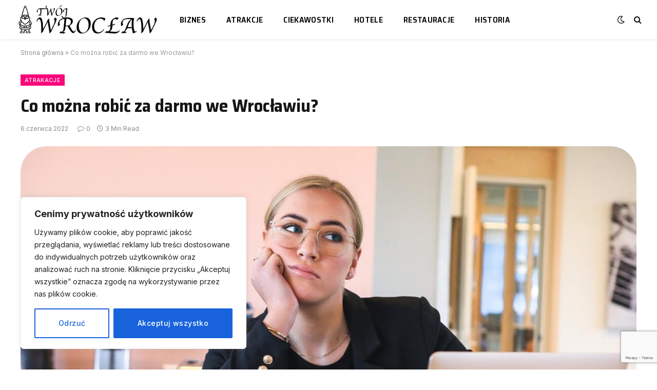

--- FILE ---
content_type: text/html; charset=utf-8
request_url: https://www.google.com/recaptcha/api2/anchor?ar=1&k=6LdiBLcnAAAAAPjeXTxvm38dlvplD3zqc09CKpt7&co=aHR0cHM6Ly90d29qLXdyb2NsYXcuY29tLnBsOjQ0Mw..&hl=en&v=PoyoqOPhxBO7pBk68S4YbpHZ&size=invisible&anchor-ms=20000&execute-ms=30000&cb=ffhmi750jjd9
body_size: 48990
content:
<!DOCTYPE HTML><html dir="ltr" lang="en"><head><meta http-equiv="Content-Type" content="text/html; charset=UTF-8">
<meta http-equiv="X-UA-Compatible" content="IE=edge">
<title>reCAPTCHA</title>
<style type="text/css">
/* cyrillic-ext */
@font-face {
  font-family: 'Roboto';
  font-style: normal;
  font-weight: 400;
  font-stretch: 100%;
  src: url(//fonts.gstatic.com/s/roboto/v48/KFO7CnqEu92Fr1ME7kSn66aGLdTylUAMa3GUBHMdazTgWw.woff2) format('woff2');
  unicode-range: U+0460-052F, U+1C80-1C8A, U+20B4, U+2DE0-2DFF, U+A640-A69F, U+FE2E-FE2F;
}
/* cyrillic */
@font-face {
  font-family: 'Roboto';
  font-style: normal;
  font-weight: 400;
  font-stretch: 100%;
  src: url(//fonts.gstatic.com/s/roboto/v48/KFO7CnqEu92Fr1ME7kSn66aGLdTylUAMa3iUBHMdazTgWw.woff2) format('woff2');
  unicode-range: U+0301, U+0400-045F, U+0490-0491, U+04B0-04B1, U+2116;
}
/* greek-ext */
@font-face {
  font-family: 'Roboto';
  font-style: normal;
  font-weight: 400;
  font-stretch: 100%;
  src: url(//fonts.gstatic.com/s/roboto/v48/KFO7CnqEu92Fr1ME7kSn66aGLdTylUAMa3CUBHMdazTgWw.woff2) format('woff2');
  unicode-range: U+1F00-1FFF;
}
/* greek */
@font-face {
  font-family: 'Roboto';
  font-style: normal;
  font-weight: 400;
  font-stretch: 100%;
  src: url(//fonts.gstatic.com/s/roboto/v48/KFO7CnqEu92Fr1ME7kSn66aGLdTylUAMa3-UBHMdazTgWw.woff2) format('woff2');
  unicode-range: U+0370-0377, U+037A-037F, U+0384-038A, U+038C, U+038E-03A1, U+03A3-03FF;
}
/* math */
@font-face {
  font-family: 'Roboto';
  font-style: normal;
  font-weight: 400;
  font-stretch: 100%;
  src: url(//fonts.gstatic.com/s/roboto/v48/KFO7CnqEu92Fr1ME7kSn66aGLdTylUAMawCUBHMdazTgWw.woff2) format('woff2');
  unicode-range: U+0302-0303, U+0305, U+0307-0308, U+0310, U+0312, U+0315, U+031A, U+0326-0327, U+032C, U+032F-0330, U+0332-0333, U+0338, U+033A, U+0346, U+034D, U+0391-03A1, U+03A3-03A9, U+03B1-03C9, U+03D1, U+03D5-03D6, U+03F0-03F1, U+03F4-03F5, U+2016-2017, U+2034-2038, U+203C, U+2040, U+2043, U+2047, U+2050, U+2057, U+205F, U+2070-2071, U+2074-208E, U+2090-209C, U+20D0-20DC, U+20E1, U+20E5-20EF, U+2100-2112, U+2114-2115, U+2117-2121, U+2123-214F, U+2190, U+2192, U+2194-21AE, U+21B0-21E5, U+21F1-21F2, U+21F4-2211, U+2213-2214, U+2216-22FF, U+2308-230B, U+2310, U+2319, U+231C-2321, U+2336-237A, U+237C, U+2395, U+239B-23B7, U+23D0, U+23DC-23E1, U+2474-2475, U+25AF, U+25B3, U+25B7, U+25BD, U+25C1, U+25CA, U+25CC, U+25FB, U+266D-266F, U+27C0-27FF, U+2900-2AFF, U+2B0E-2B11, U+2B30-2B4C, U+2BFE, U+3030, U+FF5B, U+FF5D, U+1D400-1D7FF, U+1EE00-1EEFF;
}
/* symbols */
@font-face {
  font-family: 'Roboto';
  font-style: normal;
  font-weight: 400;
  font-stretch: 100%;
  src: url(//fonts.gstatic.com/s/roboto/v48/KFO7CnqEu92Fr1ME7kSn66aGLdTylUAMaxKUBHMdazTgWw.woff2) format('woff2');
  unicode-range: U+0001-000C, U+000E-001F, U+007F-009F, U+20DD-20E0, U+20E2-20E4, U+2150-218F, U+2190, U+2192, U+2194-2199, U+21AF, U+21E6-21F0, U+21F3, U+2218-2219, U+2299, U+22C4-22C6, U+2300-243F, U+2440-244A, U+2460-24FF, U+25A0-27BF, U+2800-28FF, U+2921-2922, U+2981, U+29BF, U+29EB, U+2B00-2BFF, U+4DC0-4DFF, U+FFF9-FFFB, U+10140-1018E, U+10190-1019C, U+101A0, U+101D0-101FD, U+102E0-102FB, U+10E60-10E7E, U+1D2C0-1D2D3, U+1D2E0-1D37F, U+1F000-1F0FF, U+1F100-1F1AD, U+1F1E6-1F1FF, U+1F30D-1F30F, U+1F315, U+1F31C, U+1F31E, U+1F320-1F32C, U+1F336, U+1F378, U+1F37D, U+1F382, U+1F393-1F39F, U+1F3A7-1F3A8, U+1F3AC-1F3AF, U+1F3C2, U+1F3C4-1F3C6, U+1F3CA-1F3CE, U+1F3D4-1F3E0, U+1F3ED, U+1F3F1-1F3F3, U+1F3F5-1F3F7, U+1F408, U+1F415, U+1F41F, U+1F426, U+1F43F, U+1F441-1F442, U+1F444, U+1F446-1F449, U+1F44C-1F44E, U+1F453, U+1F46A, U+1F47D, U+1F4A3, U+1F4B0, U+1F4B3, U+1F4B9, U+1F4BB, U+1F4BF, U+1F4C8-1F4CB, U+1F4D6, U+1F4DA, U+1F4DF, U+1F4E3-1F4E6, U+1F4EA-1F4ED, U+1F4F7, U+1F4F9-1F4FB, U+1F4FD-1F4FE, U+1F503, U+1F507-1F50B, U+1F50D, U+1F512-1F513, U+1F53E-1F54A, U+1F54F-1F5FA, U+1F610, U+1F650-1F67F, U+1F687, U+1F68D, U+1F691, U+1F694, U+1F698, U+1F6AD, U+1F6B2, U+1F6B9-1F6BA, U+1F6BC, U+1F6C6-1F6CF, U+1F6D3-1F6D7, U+1F6E0-1F6EA, U+1F6F0-1F6F3, U+1F6F7-1F6FC, U+1F700-1F7FF, U+1F800-1F80B, U+1F810-1F847, U+1F850-1F859, U+1F860-1F887, U+1F890-1F8AD, U+1F8B0-1F8BB, U+1F8C0-1F8C1, U+1F900-1F90B, U+1F93B, U+1F946, U+1F984, U+1F996, U+1F9E9, U+1FA00-1FA6F, U+1FA70-1FA7C, U+1FA80-1FA89, U+1FA8F-1FAC6, U+1FACE-1FADC, U+1FADF-1FAE9, U+1FAF0-1FAF8, U+1FB00-1FBFF;
}
/* vietnamese */
@font-face {
  font-family: 'Roboto';
  font-style: normal;
  font-weight: 400;
  font-stretch: 100%;
  src: url(//fonts.gstatic.com/s/roboto/v48/KFO7CnqEu92Fr1ME7kSn66aGLdTylUAMa3OUBHMdazTgWw.woff2) format('woff2');
  unicode-range: U+0102-0103, U+0110-0111, U+0128-0129, U+0168-0169, U+01A0-01A1, U+01AF-01B0, U+0300-0301, U+0303-0304, U+0308-0309, U+0323, U+0329, U+1EA0-1EF9, U+20AB;
}
/* latin-ext */
@font-face {
  font-family: 'Roboto';
  font-style: normal;
  font-weight: 400;
  font-stretch: 100%;
  src: url(//fonts.gstatic.com/s/roboto/v48/KFO7CnqEu92Fr1ME7kSn66aGLdTylUAMa3KUBHMdazTgWw.woff2) format('woff2');
  unicode-range: U+0100-02BA, U+02BD-02C5, U+02C7-02CC, U+02CE-02D7, U+02DD-02FF, U+0304, U+0308, U+0329, U+1D00-1DBF, U+1E00-1E9F, U+1EF2-1EFF, U+2020, U+20A0-20AB, U+20AD-20C0, U+2113, U+2C60-2C7F, U+A720-A7FF;
}
/* latin */
@font-face {
  font-family: 'Roboto';
  font-style: normal;
  font-weight: 400;
  font-stretch: 100%;
  src: url(//fonts.gstatic.com/s/roboto/v48/KFO7CnqEu92Fr1ME7kSn66aGLdTylUAMa3yUBHMdazQ.woff2) format('woff2');
  unicode-range: U+0000-00FF, U+0131, U+0152-0153, U+02BB-02BC, U+02C6, U+02DA, U+02DC, U+0304, U+0308, U+0329, U+2000-206F, U+20AC, U+2122, U+2191, U+2193, U+2212, U+2215, U+FEFF, U+FFFD;
}
/* cyrillic-ext */
@font-face {
  font-family: 'Roboto';
  font-style: normal;
  font-weight: 500;
  font-stretch: 100%;
  src: url(//fonts.gstatic.com/s/roboto/v48/KFO7CnqEu92Fr1ME7kSn66aGLdTylUAMa3GUBHMdazTgWw.woff2) format('woff2');
  unicode-range: U+0460-052F, U+1C80-1C8A, U+20B4, U+2DE0-2DFF, U+A640-A69F, U+FE2E-FE2F;
}
/* cyrillic */
@font-face {
  font-family: 'Roboto';
  font-style: normal;
  font-weight: 500;
  font-stretch: 100%;
  src: url(//fonts.gstatic.com/s/roboto/v48/KFO7CnqEu92Fr1ME7kSn66aGLdTylUAMa3iUBHMdazTgWw.woff2) format('woff2');
  unicode-range: U+0301, U+0400-045F, U+0490-0491, U+04B0-04B1, U+2116;
}
/* greek-ext */
@font-face {
  font-family: 'Roboto';
  font-style: normal;
  font-weight: 500;
  font-stretch: 100%;
  src: url(//fonts.gstatic.com/s/roboto/v48/KFO7CnqEu92Fr1ME7kSn66aGLdTylUAMa3CUBHMdazTgWw.woff2) format('woff2');
  unicode-range: U+1F00-1FFF;
}
/* greek */
@font-face {
  font-family: 'Roboto';
  font-style: normal;
  font-weight: 500;
  font-stretch: 100%;
  src: url(//fonts.gstatic.com/s/roboto/v48/KFO7CnqEu92Fr1ME7kSn66aGLdTylUAMa3-UBHMdazTgWw.woff2) format('woff2');
  unicode-range: U+0370-0377, U+037A-037F, U+0384-038A, U+038C, U+038E-03A1, U+03A3-03FF;
}
/* math */
@font-face {
  font-family: 'Roboto';
  font-style: normal;
  font-weight: 500;
  font-stretch: 100%;
  src: url(//fonts.gstatic.com/s/roboto/v48/KFO7CnqEu92Fr1ME7kSn66aGLdTylUAMawCUBHMdazTgWw.woff2) format('woff2');
  unicode-range: U+0302-0303, U+0305, U+0307-0308, U+0310, U+0312, U+0315, U+031A, U+0326-0327, U+032C, U+032F-0330, U+0332-0333, U+0338, U+033A, U+0346, U+034D, U+0391-03A1, U+03A3-03A9, U+03B1-03C9, U+03D1, U+03D5-03D6, U+03F0-03F1, U+03F4-03F5, U+2016-2017, U+2034-2038, U+203C, U+2040, U+2043, U+2047, U+2050, U+2057, U+205F, U+2070-2071, U+2074-208E, U+2090-209C, U+20D0-20DC, U+20E1, U+20E5-20EF, U+2100-2112, U+2114-2115, U+2117-2121, U+2123-214F, U+2190, U+2192, U+2194-21AE, U+21B0-21E5, U+21F1-21F2, U+21F4-2211, U+2213-2214, U+2216-22FF, U+2308-230B, U+2310, U+2319, U+231C-2321, U+2336-237A, U+237C, U+2395, U+239B-23B7, U+23D0, U+23DC-23E1, U+2474-2475, U+25AF, U+25B3, U+25B7, U+25BD, U+25C1, U+25CA, U+25CC, U+25FB, U+266D-266F, U+27C0-27FF, U+2900-2AFF, U+2B0E-2B11, U+2B30-2B4C, U+2BFE, U+3030, U+FF5B, U+FF5D, U+1D400-1D7FF, U+1EE00-1EEFF;
}
/* symbols */
@font-face {
  font-family: 'Roboto';
  font-style: normal;
  font-weight: 500;
  font-stretch: 100%;
  src: url(//fonts.gstatic.com/s/roboto/v48/KFO7CnqEu92Fr1ME7kSn66aGLdTylUAMaxKUBHMdazTgWw.woff2) format('woff2');
  unicode-range: U+0001-000C, U+000E-001F, U+007F-009F, U+20DD-20E0, U+20E2-20E4, U+2150-218F, U+2190, U+2192, U+2194-2199, U+21AF, U+21E6-21F0, U+21F3, U+2218-2219, U+2299, U+22C4-22C6, U+2300-243F, U+2440-244A, U+2460-24FF, U+25A0-27BF, U+2800-28FF, U+2921-2922, U+2981, U+29BF, U+29EB, U+2B00-2BFF, U+4DC0-4DFF, U+FFF9-FFFB, U+10140-1018E, U+10190-1019C, U+101A0, U+101D0-101FD, U+102E0-102FB, U+10E60-10E7E, U+1D2C0-1D2D3, U+1D2E0-1D37F, U+1F000-1F0FF, U+1F100-1F1AD, U+1F1E6-1F1FF, U+1F30D-1F30F, U+1F315, U+1F31C, U+1F31E, U+1F320-1F32C, U+1F336, U+1F378, U+1F37D, U+1F382, U+1F393-1F39F, U+1F3A7-1F3A8, U+1F3AC-1F3AF, U+1F3C2, U+1F3C4-1F3C6, U+1F3CA-1F3CE, U+1F3D4-1F3E0, U+1F3ED, U+1F3F1-1F3F3, U+1F3F5-1F3F7, U+1F408, U+1F415, U+1F41F, U+1F426, U+1F43F, U+1F441-1F442, U+1F444, U+1F446-1F449, U+1F44C-1F44E, U+1F453, U+1F46A, U+1F47D, U+1F4A3, U+1F4B0, U+1F4B3, U+1F4B9, U+1F4BB, U+1F4BF, U+1F4C8-1F4CB, U+1F4D6, U+1F4DA, U+1F4DF, U+1F4E3-1F4E6, U+1F4EA-1F4ED, U+1F4F7, U+1F4F9-1F4FB, U+1F4FD-1F4FE, U+1F503, U+1F507-1F50B, U+1F50D, U+1F512-1F513, U+1F53E-1F54A, U+1F54F-1F5FA, U+1F610, U+1F650-1F67F, U+1F687, U+1F68D, U+1F691, U+1F694, U+1F698, U+1F6AD, U+1F6B2, U+1F6B9-1F6BA, U+1F6BC, U+1F6C6-1F6CF, U+1F6D3-1F6D7, U+1F6E0-1F6EA, U+1F6F0-1F6F3, U+1F6F7-1F6FC, U+1F700-1F7FF, U+1F800-1F80B, U+1F810-1F847, U+1F850-1F859, U+1F860-1F887, U+1F890-1F8AD, U+1F8B0-1F8BB, U+1F8C0-1F8C1, U+1F900-1F90B, U+1F93B, U+1F946, U+1F984, U+1F996, U+1F9E9, U+1FA00-1FA6F, U+1FA70-1FA7C, U+1FA80-1FA89, U+1FA8F-1FAC6, U+1FACE-1FADC, U+1FADF-1FAE9, U+1FAF0-1FAF8, U+1FB00-1FBFF;
}
/* vietnamese */
@font-face {
  font-family: 'Roboto';
  font-style: normal;
  font-weight: 500;
  font-stretch: 100%;
  src: url(//fonts.gstatic.com/s/roboto/v48/KFO7CnqEu92Fr1ME7kSn66aGLdTylUAMa3OUBHMdazTgWw.woff2) format('woff2');
  unicode-range: U+0102-0103, U+0110-0111, U+0128-0129, U+0168-0169, U+01A0-01A1, U+01AF-01B0, U+0300-0301, U+0303-0304, U+0308-0309, U+0323, U+0329, U+1EA0-1EF9, U+20AB;
}
/* latin-ext */
@font-face {
  font-family: 'Roboto';
  font-style: normal;
  font-weight: 500;
  font-stretch: 100%;
  src: url(//fonts.gstatic.com/s/roboto/v48/KFO7CnqEu92Fr1ME7kSn66aGLdTylUAMa3KUBHMdazTgWw.woff2) format('woff2');
  unicode-range: U+0100-02BA, U+02BD-02C5, U+02C7-02CC, U+02CE-02D7, U+02DD-02FF, U+0304, U+0308, U+0329, U+1D00-1DBF, U+1E00-1E9F, U+1EF2-1EFF, U+2020, U+20A0-20AB, U+20AD-20C0, U+2113, U+2C60-2C7F, U+A720-A7FF;
}
/* latin */
@font-face {
  font-family: 'Roboto';
  font-style: normal;
  font-weight: 500;
  font-stretch: 100%;
  src: url(//fonts.gstatic.com/s/roboto/v48/KFO7CnqEu92Fr1ME7kSn66aGLdTylUAMa3yUBHMdazQ.woff2) format('woff2');
  unicode-range: U+0000-00FF, U+0131, U+0152-0153, U+02BB-02BC, U+02C6, U+02DA, U+02DC, U+0304, U+0308, U+0329, U+2000-206F, U+20AC, U+2122, U+2191, U+2193, U+2212, U+2215, U+FEFF, U+FFFD;
}
/* cyrillic-ext */
@font-face {
  font-family: 'Roboto';
  font-style: normal;
  font-weight: 900;
  font-stretch: 100%;
  src: url(//fonts.gstatic.com/s/roboto/v48/KFO7CnqEu92Fr1ME7kSn66aGLdTylUAMa3GUBHMdazTgWw.woff2) format('woff2');
  unicode-range: U+0460-052F, U+1C80-1C8A, U+20B4, U+2DE0-2DFF, U+A640-A69F, U+FE2E-FE2F;
}
/* cyrillic */
@font-face {
  font-family: 'Roboto';
  font-style: normal;
  font-weight: 900;
  font-stretch: 100%;
  src: url(//fonts.gstatic.com/s/roboto/v48/KFO7CnqEu92Fr1ME7kSn66aGLdTylUAMa3iUBHMdazTgWw.woff2) format('woff2');
  unicode-range: U+0301, U+0400-045F, U+0490-0491, U+04B0-04B1, U+2116;
}
/* greek-ext */
@font-face {
  font-family: 'Roboto';
  font-style: normal;
  font-weight: 900;
  font-stretch: 100%;
  src: url(//fonts.gstatic.com/s/roboto/v48/KFO7CnqEu92Fr1ME7kSn66aGLdTylUAMa3CUBHMdazTgWw.woff2) format('woff2');
  unicode-range: U+1F00-1FFF;
}
/* greek */
@font-face {
  font-family: 'Roboto';
  font-style: normal;
  font-weight: 900;
  font-stretch: 100%;
  src: url(//fonts.gstatic.com/s/roboto/v48/KFO7CnqEu92Fr1ME7kSn66aGLdTylUAMa3-UBHMdazTgWw.woff2) format('woff2');
  unicode-range: U+0370-0377, U+037A-037F, U+0384-038A, U+038C, U+038E-03A1, U+03A3-03FF;
}
/* math */
@font-face {
  font-family: 'Roboto';
  font-style: normal;
  font-weight: 900;
  font-stretch: 100%;
  src: url(//fonts.gstatic.com/s/roboto/v48/KFO7CnqEu92Fr1ME7kSn66aGLdTylUAMawCUBHMdazTgWw.woff2) format('woff2');
  unicode-range: U+0302-0303, U+0305, U+0307-0308, U+0310, U+0312, U+0315, U+031A, U+0326-0327, U+032C, U+032F-0330, U+0332-0333, U+0338, U+033A, U+0346, U+034D, U+0391-03A1, U+03A3-03A9, U+03B1-03C9, U+03D1, U+03D5-03D6, U+03F0-03F1, U+03F4-03F5, U+2016-2017, U+2034-2038, U+203C, U+2040, U+2043, U+2047, U+2050, U+2057, U+205F, U+2070-2071, U+2074-208E, U+2090-209C, U+20D0-20DC, U+20E1, U+20E5-20EF, U+2100-2112, U+2114-2115, U+2117-2121, U+2123-214F, U+2190, U+2192, U+2194-21AE, U+21B0-21E5, U+21F1-21F2, U+21F4-2211, U+2213-2214, U+2216-22FF, U+2308-230B, U+2310, U+2319, U+231C-2321, U+2336-237A, U+237C, U+2395, U+239B-23B7, U+23D0, U+23DC-23E1, U+2474-2475, U+25AF, U+25B3, U+25B7, U+25BD, U+25C1, U+25CA, U+25CC, U+25FB, U+266D-266F, U+27C0-27FF, U+2900-2AFF, U+2B0E-2B11, U+2B30-2B4C, U+2BFE, U+3030, U+FF5B, U+FF5D, U+1D400-1D7FF, U+1EE00-1EEFF;
}
/* symbols */
@font-face {
  font-family: 'Roboto';
  font-style: normal;
  font-weight: 900;
  font-stretch: 100%;
  src: url(//fonts.gstatic.com/s/roboto/v48/KFO7CnqEu92Fr1ME7kSn66aGLdTylUAMaxKUBHMdazTgWw.woff2) format('woff2');
  unicode-range: U+0001-000C, U+000E-001F, U+007F-009F, U+20DD-20E0, U+20E2-20E4, U+2150-218F, U+2190, U+2192, U+2194-2199, U+21AF, U+21E6-21F0, U+21F3, U+2218-2219, U+2299, U+22C4-22C6, U+2300-243F, U+2440-244A, U+2460-24FF, U+25A0-27BF, U+2800-28FF, U+2921-2922, U+2981, U+29BF, U+29EB, U+2B00-2BFF, U+4DC0-4DFF, U+FFF9-FFFB, U+10140-1018E, U+10190-1019C, U+101A0, U+101D0-101FD, U+102E0-102FB, U+10E60-10E7E, U+1D2C0-1D2D3, U+1D2E0-1D37F, U+1F000-1F0FF, U+1F100-1F1AD, U+1F1E6-1F1FF, U+1F30D-1F30F, U+1F315, U+1F31C, U+1F31E, U+1F320-1F32C, U+1F336, U+1F378, U+1F37D, U+1F382, U+1F393-1F39F, U+1F3A7-1F3A8, U+1F3AC-1F3AF, U+1F3C2, U+1F3C4-1F3C6, U+1F3CA-1F3CE, U+1F3D4-1F3E0, U+1F3ED, U+1F3F1-1F3F3, U+1F3F5-1F3F7, U+1F408, U+1F415, U+1F41F, U+1F426, U+1F43F, U+1F441-1F442, U+1F444, U+1F446-1F449, U+1F44C-1F44E, U+1F453, U+1F46A, U+1F47D, U+1F4A3, U+1F4B0, U+1F4B3, U+1F4B9, U+1F4BB, U+1F4BF, U+1F4C8-1F4CB, U+1F4D6, U+1F4DA, U+1F4DF, U+1F4E3-1F4E6, U+1F4EA-1F4ED, U+1F4F7, U+1F4F9-1F4FB, U+1F4FD-1F4FE, U+1F503, U+1F507-1F50B, U+1F50D, U+1F512-1F513, U+1F53E-1F54A, U+1F54F-1F5FA, U+1F610, U+1F650-1F67F, U+1F687, U+1F68D, U+1F691, U+1F694, U+1F698, U+1F6AD, U+1F6B2, U+1F6B9-1F6BA, U+1F6BC, U+1F6C6-1F6CF, U+1F6D3-1F6D7, U+1F6E0-1F6EA, U+1F6F0-1F6F3, U+1F6F7-1F6FC, U+1F700-1F7FF, U+1F800-1F80B, U+1F810-1F847, U+1F850-1F859, U+1F860-1F887, U+1F890-1F8AD, U+1F8B0-1F8BB, U+1F8C0-1F8C1, U+1F900-1F90B, U+1F93B, U+1F946, U+1F984, U+1F996, U+1F9E9, U+1FA00-1FA6F, U+1FA70-1FA7C, U+1FA80-1FA89, U+1FA8F-1FAC6, U+1FACE-1FADC, U+1FADF-1FAE9, U+1FAF0-1FAF8, U+1FB00-1FBFF;
}
/* vietnamese */
@font-face {
  font-family: 'Roboto';
  font-style: normal;
  font-weight: 900;
  font-stretch: 100%;
  src: url(//fonts.gstatic.com/s/roboto/v48/KFO7CnqEu92Fr1ME7kSn66aGLdTylUAMa3OUBHMdazTgWw.woff2) format('woff2');
  unicode-range: U+0102-0103, U+0110-0111, U+0128-0129, U+0168-0169, U+01A0-01A1, U+01AF-01B0, U+0300-0301, U+0303-0304, U+0308-0309, U+0323, U+0329, U+1EA0-1EF9, U+20AB;
}
/* latin-ext */
@font-face {
  font-family: 'Roboto';
  font-style: normal;
  font-weight: 900;
  font-stretch: 100%;
  src: url(//fonts.gstatic.com/s/roboto/v48/KFO7CnqEu92Fr1ME7kSn66aGLdTylUAMa3KUBHMdazTgWw.woff2) format('woff2');
  unicode-range: U+0100-02BA, U+02BD-02C5, U+02C7-02CC, U+02CE-02D7, U+02DD-02FF, U+0304, U+0308, U+0329, U+1D00-1DBF, U+1E00-1E9F, U+1EF2-1EFF, U+2020, U+20A0-20AB, U+20AD-20C0, U+2113, U+2C60-2C7F, U+A720-A7FF;
}
/* latin */
@font-face {
  font-family: 'Roboto';
  font-style: normal;
  font-weight: 900;
  font-stretch: 100%;
  src: url(//fonts.gstatic.com/s/roboto/v48/KFO7CnqEu92Fr1ME7kSn66aGLdTylUAMa3yUBHMdazQ.woff2) format('woff2');
  unicode-range: U+0000-00FF, U+0131, U+0152-0153, U+02BB-02BC, U+02C6, U+02DA, U+02DC, U+0304, U+0308, U+0329, U+2000-206F, U+20AC, U+2122, U+2191, U+2193, U+2212, U+2215, U+FEFF, U+FFFD;
}

</style>
<link rel="stylesheet" type="text/css" href="https://www.gstatic.com/recaptcha/releases/PoyoqOPhxBO7pBk68S4YbpHZ/styles__ltr.css">
<script nonce="O_5VIDYi-dsb-C7cv-ddqQ" type="text/javascript">window['__recaptcha_api'] = 'https://www.google.com/recaptcha/api2/';</script>
<script type="text/javascript" src="https://www.gstatic.com/recaptcha/releases/PoyoqOPhxBO7pBk68S4YbpHZ/recaptcha__en.js" nonce="O_5VIDYi-dsb-C7cv-ddqQ">
      
    </script></head>
<body><div id="rc-anchor-alert" class="rc-anchor-alert"></div>
<input type="hidden" id="recaptcha-token" value="[base64]">
<script type="text/javascript" nonce="O_5VIDYi-dsb-C7cv-ddqQ">
      recaptcha.anchor.Main.init("[\x22ainput\x22,[\x22bgdata\x22,\x22\x22,\[base64]/[base64]/[base64]/[base64]/[base64]/UltsKytdPUU6KEU8MjA0OD9SW2wrK109RT4+NnwxOTI6KChFJjY0NTEyKT09NTUyOTYmJk0rMTxjLmxlbmd0aCYmKGMuY2hhckNvZGVBdChNKzEpJjY0NTEyKT09NTYzMjA/[base64]/[base64]/[base64]/[base64]/[base64]/[base64]/[base64]\x22,\[base64]\x22,\x22wpQrX2jClcO2wqbCp8Oeb8O9dE/DnxN+wpsAw5JDBgDCn8KjJsOGw4UmW8O4c0PCpsOswr7CgAMew7x5fcKHwqpJY8Kgd2Rpw6A4wpPCq8OjwoNuwrwgw5UDX2TCosKawqXCncOpwo4HNsO+w7bDtXI5wpvDgMOowrLDlG4+FcKCwqcmEDFqG8OCw4/DtcKIwqxOazxow4Ugw4vCgw/CoyVgccOQw4fCpQbCocK/ecO6UsOJwpFCwo5xAzE8w7TCnnXCkMOkLsObw6dEw4NXL8OcwrxwwrbDlDhSFAgSSkxGw5NxdMKgw5dlw4bDoMOqw6Qyw6DDpmrCtcKQwpnDhRrDhjUzw7kAMnXDkWhcw6fDk2fCnB/[base64]/DkwMfZWg1McKfw65oOcO+woDDl8OOA8Kdw6rDkW5aDcOSfsKlX0LCnzp0wrZpw6rCsV5rUhFyw6bCp3AbwrBrE8OwN8O6FR8PLzBvwpDCuXBFwrPCpUfCi2vDpcKmW2fCnl9rN8ORw6FVw6ocDsOdK1UIa8OPc8KIw617w4k/HCBVe8OBw5/Ck8OhLsKzJj/Cl8KtP8KcwrHDqMOrw5Yqw5zDmMOmwpt2EjocwonDgsO3Z2LDq8OsScOXwqEkeMOBTUNfWyjDi8KWVcKQwrfCpMOUfn/Cgw3Di3nCjBZsT8OGCcOfwpzDuMOPwrFOwoFoeGhHNsOawp0SPcO/[base64]/DmsKWwpXClsOlLhwEw4I+XMKfesKtTsKaZMOvcTnCpxcbwq3DnMONwojCukZEY8KnXWYfRsOFw6x9woJ2D2rDiwRSw55rw4PCrcKQw6kGN8Oewr/Ch8OTOn/CscKtw7oMw4xaw4IAMMKNw7Nzw5NVMB3DqxrCpcKLw7Ubw6omw43CpMKhO8KLXD7DpsOSF8OPPWrCp8KmEADDhURAbSbDqB/Dq28AX8OVKsKCwr3DosKdX8Kqwqo4w6seQlQowpUxw5bCksO1csKjw5ImwqYDBsKDwrXCs8OUwqkCMcKMw7p2wqvCh1zCpsO7w5PChcKvw6BcKsKMVcKpwrbDvCXCvMKuwqEBIhUAUE3DrsKIZHsEEcKuWm/CuMOBwpvDuzIjw6vDrWDCiVPCvhFjP8KOw7PCm1xbwo3CoQhEwrDCkm/CpMK6O2onwp3DusKGw7/DtXDCisOLBMO6aAYmPgAAbcOgwo/Cl2h0eDPCr8O9wpnDqsKPS8Kkw4V0cSHChsO3SRQww6LCmcOAw4NYw5YhwpvCg8ORaXMlcsOjQcOlw7nCqcOUAMONw5AgM8OWwo/DphJvQcOCQsOBO8OWEMK7ByDDp8O5dVhOITlMwpsMFSlvEMKmw51qUDBsw7lLw7vCuwrDgl5VwqN3ajTChcKFwpYHJsODwqJ+wpvDhGvCkQovPVPCgMKfFMO/HzrDgF7DsRYQw53CsmZNL8K4wrdsbgLDmcOrwoLCicOlw4bChsOfecOwS8K2e8O2asOswrNGQ8OoMS0wwofDqELCp8K8bcOtw5oAZsOlQ8Ovw5lhw7MkwoXDk8K2YwjDnRTCqQYGwobCnH/CocO/RMOIwowoMMKAPh5Rw6YkK8OpIgY0exx9wr3CucKLw6bDnWIqCcKTwrtmB2bDmDIqcsOvXsKQwptrwptZw5dpw6HDv8OKCMOnDsK8wo/DpU/[base64]/w7nCnBsDw4fCusKXG8KdBQfDt1Ugwo7Dv8KBwqzDncKIw7FCJ8Ofw7o3FcKSM2Y8wo/DoQ8uamUMExPDvWDDuTVBeBTCkMO0w5V5WMKNCiYVw4FSVMOIwr9Yw7DCohU0UMObwrN7WsKTwrQlbkdBw6o/wq4+wrDDrMKIw4HDsXFWw7ctw6HDrjgfaMO+woN3ccKVMmTCqRjDlmguWMKQRVHCuwJGDMKfHMKvw7vDuiLCt3Uvwq8qwrx1w5VGw7TDoMOIw4XDtMKRbD3DmQgVcU15MjE2wrt6woECwrdWw7lvLDjClCbDm8K0wo8Vw4tsw6nCtmAmw6TCgA/[base64]/XWTDlsOYOsO3K3Yiw4t9w7/CtC4fw6PDs8KawpUTw68oVV42NgJOw5l8wpbCtCcDTcKuw7zCjgsKZirDnS8VLMKjbsOxW3/DjsOEwrgoMcKHDhxTw6MTwpXDm8OwNWTDqXHDr8K1N3cIw7HCr8KAwo/CksOnwqLCon4ywoHDmxXCsMOpO3deXwUhwpDCi8OIw6XCh8K6w60kdURTel4uwr/CiU7DpHbCqsO4w63DtMKAY1XDpEvCtsOLw6zDi8KjwoI8S2LCgxQGRybDtcOdRW3CowzDnMOGw7fChGEFWw5tw4jDsXPCvixpaQhgw6TDkko9Vzs4M8KtVcKQABXDmsOZdsObwrR6f1Byw6/Co8OcIMKnAhUJG8Otw7/CkhLCjXU7wqPDk8KMwobCt8Ojw6PCs8K4wpAFw7DCksK9AcKTwpLCmyMjwqkDdUfCoMKyw5XDssKAHsOuQlTDtcOWejfDk3TDrMK8w6AVBcODw57DkHjCisKmSgRdDMKlbMOqw7DDkMKkwrszwo3Du3RFw5HDrcKMw6p9FMOUVcKCbU/[base64]/woPDgXg2bixfUmnDkUTCjV7CpMOrwojDrcKUN8KxIBdowrHDmjgCBsK4wqzConoyNk3CslMuwqdGVcKtWwHCgsKqK8K0NB5QU1ADBsOEVB3Cn8Kqw7oDMVUQwqXCjkJuwpPDs8O3bjkfXBpcw6Nzwq/Dh8Olw6fDlynCrsOAVcK6wqvCuH7DijTDo15bKsOdDXHDn8KMMsODwqYKw6fDmTnChsO4woZMw6I/[base64]/Crgtiw7XCo8O/wp4dGXzDriZSw7jCph/CjibCiMO3DcK8UcKnwojCncKPwonClMKmH8KVwojDv8K6w6ppw6NkaQx4Q2ktBsOIcQ/[base64]/CgsOGwoRxecOPworClsK2acKiwqZrw6jCnyrDlsObbsKqwr93wppie0EKwpDCq8OZUVJjwpp6w4XCi1Frw5Y+OhE0w7Ygw5PDqcO6BFkVaxbDs8OhwpN3XcKwwqjDmsO3XsKXTMOITsKQDCnCm8KXwpPDgcKpCzMLcX/Cq3hAwq/CkgvCr8OTbcOWEMO7bhpNOMOgw7LDgcKkw7INNsOjf8Kbc8K9LsKTwpF5wqwTw5bCk00IwprDt39qwpbCrzF0wrfDn254KE1yZMKFw4kTHcKSGsOqbMOeEMOdVWMLwrJ+LD3DmcOpwojDpX/CqBY+w5dfYsKmGMOJw7fDiCkYAcOww6vDrx1Kw5LDlMObwrRdwpbCg8KPNB/CrMOnf2Yaw4zCn8K0w64fwrBxw7bDmCcmwoXDhgQjw7vCtsOFJ8K/wrgAcMKFwp1Pw5Maw5/[base64]/Du24oScKiw6VZKMKDH2fCtMKYwqHDqxnDk8Odwp9kw7hgbcO0a8KQwpTDqsKyfELChcOYw4nCqcODEj/Cp3rDkitBwpIUwoLCq8O8YWTDrhPCisK2IgnDgsKOw5dFBMK5w54mw64CPjo8TMK2CUnCv8OZw4Rxw4/[base64]/[base64]/[base64]/G8KWw4/DjcKIwo7DvXA1woXCjcOve8Olwp44MRbCgcK8Yh87w6zDqBfDtztXwoI6PkpbQkLDlmXCtcKbBwXCjMKUwp4WRMOFwqDDgsObw5/CgcK5w6jCmGzCnGzDiMOoam/[base64]/DqMK6wo3DusOCMMOXwp1IwphWecKNw4fCnMOyw57Cr8KGw6vCthVLwqvCuXVjNjDDrgHCiB4tworCocOtTcO7wqHDhsKdw7YOXW7CozXCosK/wqHDv24cw6UnA8Ofw5vCuMO3wp3Dk8OQfsOtGsOkwoPCkMOAw7LDmBzCox9jw4rCtxDDkUsew6DDowhSwrDCmBtQwrjDsmvDm2TDk8KyOcOHEcKhRcKKw6JzwrTDtU/ClMOdw58VwoYuOBIXwpFyCntdw4k6wpxqw5I2w4bCo8K0N8OQwo/Dl8KDIMOAGEdSF8KUMTLDnW7DrzXCrcK1GMONNcOCwpkdw4TDsFXCvMOewpXDk8KlSkBrwr0RwpDDqMKkw5UmB2QJWsKNVyTCpcKnfHzDu8O6QsK6UgzDmxsnH8Kdw47DgnPDjsOmcDoswokvw5QYwp58XlABw7Mtw4/Dij9LWcO2ZcKWwoNgc0MKDkbCmQUkwp/DvEPDh8K3dgPDgsOqNcKmw7zDvcO7EMO/E8OURGzCm8OoKT9Fw4sQecKJPsKswqHDmSQNEXnDoyoIw4dfwrgBWCs0PMKefcKMwoMGw6cdw6FZd8OWwr1jw5x1GsKVF8OCwocow5HDpcK/[base64]/[base64]/Cg8Olw6xvwpTDhQY/MTNpwovCucOaw6DCiF7DlgfDvMOIwqtZw4bDigVFworCiS3DlcKmw7DDvUJTwpoOw7FXw4HDhEXCsDLCjEPDtsKYdkjDrcKyw57DgnUpw48efsKTw49JesKRB8OKwrzCjsKxID/DgsKTw5dqw4t5w4bCpj9GYV/DisOYwrHCshFyb8Ouw53CkMKXTHXDo8ORw5F9fsOUw4MpGsK5woo0FcKVfQ3CocO2BsO8b0rDh0VlwrkJRGXCo8KowqTDosOXwrzDo8OKWmw6w5/DmsKvwoZoTH7Ds8K1eBbDmsKFaWzDhsKBw4MCR8KeSsKOwpd8Xi7DicOuw7bDlnLDisKsw7rCrljDjMK8wqEiUl8/IlM3wqTDr8K2YjPDvj8CVMOiwqx3w7MWw6FpCXXCn8O6HlDCkMK5PcO3w7PDljZkw7rClHh5wp1WwpHDj1XCmsOCwpNqFMKJwoTCr8OQw7vCq8Kzwqp6MxfDnC5XecOWwo7CocKAw4/DtcKCwrLCq8KXK8OIZGDCrsOmwow7DUZeDcOjH3PCkMK5wrbCpcOnLMKOwrnDljLDhsKAwo3Cg3knw4fDm8KuOMOda8OOeCEtHsO2U2BqLH/Dom1Zw48HJzkvUMONw5LDgXLDgADDlsOkDcO5X8O1wqXClMOrwq3Cgg8gw6tJwqhyEVxNwr/CusOoKRMbbMO/wrwdZ8KRwoXCiQTDuMOzSMK9csKEQ8K2dsKYw5hswoVSw5BMw7sEwrYmTj/DjQLClnBDw6YOw5ADfTLClcKvwqzCgcO9CEjDiiHDjcK3wpTCkjFHw57CmsK/P8K1SMKDw6/[base64]/CnTHDomjCnMOcwprCucKaw6gAwpLDkMKOw5PClAN0GMKIwqzDlcKPw7ExQMORw5XCmMO6w4opU8K/[base64]/ChBHDpE9JeRV3TcKfT8OJw6IrG03DtFhxJ8K8LR1awolEw7HCsMKpccKmwr7DsMKpw4VQw55FNcKwIUDDicOiRMKkwofDoxbDlsOiwpM0WcOqTzjDkcO3JFgjG8Okw6DCmRrDgMOUHFgUwqjDuGTCm8Oawr/Dv8O5dCDDscKBwobCoU3CllQhw6TDkcKrw7kewogkwqHCg8KewpfDtH/DtMKWwprClVRIwrRBw5Ehw53DucKZGMOCw7Q2PsKPWcKKCEzCp8KewqpQw7HCtWfDmy8kAU/[base64]/VDdDw70nw4zCkwrDncOYDFjCosKyw4rDtsKbMcKsIm4hGMK6w4LDuQoTGlMrwqnDmsOhf8OkN0c/JcOdwpnDusKkw5JBw47Dj8KtJyHDsEh/[base64]/CpVHCqcOYw5/DjcOIWMOiwoPCr8OAN8KAwq3DnsO9w5kEa8OEwposw67Chhp9wrYkw6Ucwp0/WQPClj1Tw5EXb8OcTcO8fMKMw5s5OMKqZcKBw4/CpcO8Q8Kzw4vCths3bQfCo3nDnzvCr8KawpoLwqIowp0BPsK2wq98w5dyFx3Cm8O+w6DCvcOswp/DvcO9wofDv23CucKHw4N5w7wUw5/DhWzCpjnCiAMEQMOQw7FDw6/DvC3DpWTCvzwoKkXDlk/DrnoQw64EQVnCqcO0w6zCrcOewrt3MsO7K8OqAsOkXcK/wqkdw54sLcOxw68twrrDmnk/G8OFYsOGGMKWAgDCtcKxNhHDqcKmwrrCqR7Cjm0xUcOMwrTCmWY+fQU1woTClcOVwrgKw6AwwpHCkBkYw4zDtcOcwogRNl3CkMOwKEx0Nl/DpcKEw64kw61xSMKZW37ChEM5VsKjw5HDsUgrLhtXw43ClCwlwoA0wrjDgnDDsHg4P8KEfwXCssKnwqggUxDDtj/CjQlKwrjCocKTdMOHw5hEw6rCmMKzIHoyOsO8w4TCqMK7TcKRazLDj1FmacKAw7zDiGNOw7Erwr85V1fDhsOpWgzCvQB/c8KOw6MBbmrCiFnDnsOnw5LDhg/Cg8Kzw4VLwqrDnQtsW30XNU9lw50nw7DCsh/CiCbDmkB8w5RPJnRXIBvDnMOsbMOxw6UrOQZJfxrDlsK4X29ZXwsOfcOKcMKuFTM+cxfCtcOZccKTMgVZeBUSfAMDw7fDuzRjK8KXwpHCtQ/CrjtUw40pwpERWGsYw7nDhnrCvVDDksKFw59bw4YwXsOcw5ENwpjCvsKhFAjDmcO9bsO8NsKzw4jDmMOyw6vCo33Dq3clChrCkw9lBEPDvcKgwokXwrPDs8OiwojDhRRnwr5UBU/DugwiwoDDrjHDi04hw6TDqEfDgwjChMK6w6kWA8OcasKcw5TDuMK3dGYAwoHDlMOyMR0vV8OdLzHDgz8sw5/[base64]/[base64]/EsOXK8Kkw77DvjzDqMOxwpXCrMKCTMK5wo7ClsONw6jDvjQ1AsOvX8OhAgo6R8OgZAbDkiXDhcKoV8K7YcKfwp/CoMKhAirCtMKZwprCiyViw5nDt1M9bMKaWSxvwojDs0/[base64]/DpxHDlsKXY3rDmsKya2HDksKGE2EUw6XDuMOrw7DDucO2fA41VsODwp4OM1R+wpkhD8K9TsKUw5RcQcKrCD8pScO4OcKfw5jCvsOcw5shacKeFQTCj8O4LiDCh8KWwp7CgU/CiMOFKWZ5FcOdwqDCtH4Qw7DDscKcVsOnwoEAFsKBFmTCicOww6bCgD/Cukc6wp86PFd2wqjCjTdIw79Uw6PCiMKpw4bDm8OcKxUzwpNcw6NtHcKEO1TCiwfDlSd6w7TDocKKDMO2P39pw6ljwpvCji0HUDMKChBzwr/DnMKsP8O1w7fDjcK7Lh4CGzBbM1nDkCXDucOuUl/CscO+NMKIScOkw4YAwqROwoLCvF9VLMOBwrcfV8OEw4XDg8OTD8OMchfCqMKkDAnClsK/N8OUw5TDhH/[base64]/R8OVScK8bMOZwoZ6CActwqXCi8O7DMOlD8Osw43Cg8KHw6bDj3nDmUdcfMOcA8O8JcOvUsOxP8Kpw6djwrJ7wp3DscOQRxMRZsO8w4nDoy3DvWokIsKHEiUmUWbDqVo0EG7DrybDu8Ouw5fChl9jwrvCpkMQYlp5VcO5wq83w4EFw7BdPlnCmFkzwogeZEDDuAnDgh/Dp8Ohw4nDgDVQIMK5wobClcOVXkcrQwFkwrEQP8KhwozCqnVHwqV3aSwSw6Ryw4DDmTEYaTBVw5IdccO8AsKkwp/[base64]/CsGLCvHxfSkAJRcKJEcK/Y8OuR8KjwodZw5BVw5AzdcKaw61SG8OocnF0YMO7w4QOw6/DhlE4dHx7w4tGw6rCiDAJw4LDmsKBcHAXP8KVQk3Dsw/DssKoXsKycEHDkGvDmcKOGsKJw7xBwrrChsOVGVbCoMKtSU50w75qBD3CrmXDniPCg2/CvTVDw5cKw6kKw5ZPw6Qcw6TDi8OPEMK4fMKLw5rCn8OZwqcsOcOSFV/CjsKCw4nDqsK5wr8PE1DCrGDDpcOJGCsvw6vDpsK2TA3CgmzCsQdUw4nCocOJXxdAFlowwogBw5DCqz5Cw5tbcsOKwpkWw4w5w6XCnCB1w5ZLwoPDhEdLP8K/DcKbHiLDpXJGSMODw6hkw5rCpjtXwpJ2wqQpRMKVwpZPw43Dn8OcwqIkb1PCoXPDtsOVNHnDqcOxQUrCkcKgw6cFWUp+NVlfw50qScKyTnlwGFsJGsOsdsKsw6EOMizDoi5FwpI7wpcCwrXDiD/DosOGX2JjAsK6KAZxM2zDlG1BE8OWw7V3a8KeR2nCr2w1KgfClMKkw5/DjsKIwp3DsmjDmMONFUPCgcOawqHDhsK8w6RqXnQhw6hhAcKRwoBiw6wTJsKZK2zDpsK+w4nDo8OCwovDkANmw6sKBMOJwqPDjBDDssOUM8O2w45Dw5p/w5BdwpF/[base64]/DgCzCrV8uwqZww5jCmybDgy55EMOlHWnDtsKRAlbDlgchEsKawpLDicKacMKoIHJBw6FMAMKnw4HCgMKNw7vCg8KzfU8WwpzCuQRGIMKow5fCtSczNyzDgsOOwq0Uw5DDpVFVHsK7wprCizvDpmdLwp3Du8ODw6TCvsOnw48/ZsK9Vn4OF8OrU1ZvGhdnw4fDgT5+wrJjw5tNw5LDpzpVwpfCgiEqwoZfwpx8HATDsMKrw7FAw6NJMzlww697w5/Dn8KlJSJ3BijDoWfCh8KpwpbDrSA0w6gxw7XDjA/DvMK+w5zDhH5Hw7FQw6UCVMKEwpHDvBbDllo1altPwqDCrhbDtwfCuT1ZwoHClhjCs2oXw5kBw6vDqxbDp8O1bMKRwr/CjsOawqhJSTRVwrc0PMKvwofDvTPCucKZw4UuwpfCuMK1w4PCoS9lwp/DqC8aYcKTJFtkwoPClsK+w5jCjgwAZ8OIBsKKw6EAa8KeNmxZwpsSSsOBw4Vxw4Mfw7DCjVMxw6nCgsO7w7vCt8OXAmEGCMOpCDfDsXLDmgBjwofCvsKtworDlT/DisKYeQ3DmMKawpjCt8O6dirCi0TDhVQYwqvDq8KOIcKUfcK4w4FfwrfDpsOGwokzw5XCjsKpw7vCmQ3Dn05lf8O2wo8+IW/CgsKzw5TCnMOmworCoE7Dq8Oxw5LCpgTCvsKJwrXDpMKQw650JC1iA8O+wpY+wrl7KMOqJTUTWMKoNlXDosK2CcKpw6TCmynCiB9hWktxwr7DtgEqWxDChMK6MmHDvsKcw5Z4FS3Cox/[base64]/DlsO1PgvCvVfDrBtYGMO9wrTCoz4QwovCosKfIEtTw7rDrsOfcsKyLCjDkxjCnAoUwoZTfm7Dm8Oow4gVXVPDry/DlcK2aHLDvcKAVQNKPsOoOBJ/w6rDqsOeRzgtw7JvFiwTw6ktAw/DnMKLw6E1McOdwpzCpcKFFwTCpMOjw6jDijvCqcO3w7sVw6oMP1LCucKpPcOkWizCiMOVMz/Cj8OhwqEqcTINwrc9NxYqfcK7wq8iwp/Dt8OcwqZWdQXDnGUcwpcLw6Qiw41ew6YIw4fCucO+w40PeMKHSyHDjMKSwpFtwoXCnG3DgsO4w5wnPW5Vw6jDmMK7w75zUSFbw7TCj2TCpsOSdcKGw6zCm11bw5U6w70ewoDCi8Kyw6cAclDDlm7CsA/CncKVecKfwoALw6jDpcORLx7CoXrCm27CklrDosO7XcOgKMK0dVTDh8Kww4XCnsOkfcKrw7jDs8K9dsKQWMKfCsOPw6N/csOYOsOCw57CiMKXwpg6wrJJwoczw4Y5w5zDjsKHw7DCpcKURD8MPAcISGNrwpkswr3Dr8Oxw5/[base64]/P8OlBEQGTcO4QsK9OgrCu07CnMKpZRURwoMqw5YCw6TDhcOICWERGMORw5jCuRnDkB/Cu8K1wpjCo3pdeSgMwoMnwrjCuxjCnVnDsAsXwqrDvlTCqF7ClzXCvcK9w4okw7l9KGnDgcO0wqQyw4AaOsKjw4jDpsOqwpDCmiZJwpjCjMO/AcOcwqzDmcO3w7Zewo/Dh8K8w7k+wqnCnsORw4ZYw47Cn20VwpTCtMKOw5d4w5gTw6oGKcK1VjfDjXzDh8O2wpxdwqPDqMOwWmHCisK8w7PCsGBlHcKow79fwpXDscKMWcKzBz/CoTDCjF7DjCUDM8KRXBbCvcOyw5JuwrBFZcOZwrDDuGvDqsOfd3bDrlZhDsK5TsODPm7CmULCl2bDpARlZMK0w6PCsQJUT3oIWkM8XGs1w68iElHDlULDicO6w6jCoExDdQfDiEQkIEjDiMO9wrMMF8KEW0NJwpl3fit0w4XDh8Kawr/CgyJXwrJ0TxUgwqhAw4fCvmFYwq9JG8KDw57Dp8Oiw7Apw694LsOBw7XDp8KKE8OEwqrDvlTDhQjCo8Okwp/[base64]/w4QKYh/DlSrCu8O5MsKyw6jCgk1gwptBCMOzGcKwwph0TsKtWMK7XxB8w5ZEXX1AXsO0w6bDgDLCiz5Iw7jDu8K/Y8OYw7DDnTLCu8KQdcOiCxtLE8KEczFNwpsZwpMJw6p0w4AVw5xuZMOWwqodw6rDgMOOwpoKwrDDs1JbLsKOLsOVe8Kaw5jDnwocYcKWH8K6dEjCiXPDsVXDinVOaw3CkhVrwojCi3vCoS8HG8K5wp/DqMO/w6bCsT5AAsOHIWgbw7VMw5rDlg7ClMK1w5ovwoHDgsOlYMO3DMKdUMK2asO0wpMUVcOoOEwWWMK2w6fDvcO9wpbCh8K8w6DCncOCMxl9PmHDksOsOGVwaTQWcBt5w7bChsKlEVPCtcOrYy3CuARow4gzwqjCjsKRw4IFW8Opw60nZDbCr8ONw5d/KzTDu1pOwqnClcO/w7jDpD3DsSXCnMK8wpclw4s5QAgxw6bCkFbCr8K7wohcw4vCt8OabcOEwpB0woBhwrnDq3HDvcOHEEDDgsOcw6bDkcOVecKCw6VqwrgucEsbEQp3O03DpnV3wp0gwrXDiMKuw7/CsMO+JcOvw60/ZsKTAcKdw6TCoTA3ZxvCv3LDkUzDi8Ohw5zDgcO8woxiw4sJfSvDngDCpHPCoR3CtcOrwotwVsKQwoJ5acKjHcOBIcOVw73CksKwwphRwoYNw7bDmDRhw5Z7w4PDhSVEJcO2XsOxw5XDq8OoYAARwq/DjjtNWREZHyTDkMK1SsKKPSssdMOSQcKdwojDq8OCw4zDg8KOfmfCp8OBUcOyw5jDh8K9XgPDkxscw7DCk8OUTAjDm8K3wo/ChVjDhMOFMsKye8OOQ8Kiw53CucOELMOmwppfw6sbPcOAw54ewq5JYA1xwrN+w5LDn8OJwrZ7wrHCvsOOwqNZw77DjFPDt8O7w47DhmcRWcKuw7bCkV9Zw4lyRsOtwqkuDMOzFW9fwqkBSsO/OC4rw4IIw55NwqV7VxxATx7Do8OyAQrClwhxwrvDrcKYwrLDs0TDnjrCgcOiw515w6bDoHs3McOtw4J9woXCq1bDgznDqcOvw6nCpSPClMO6wr7DrGHDksOUw6/CnsKQwrXCq1w0e8OXw4UZw7PCjMOCRzTChMOmfkXDnSnDth8qwonDjB/Dk3HDrMKwMULCkMOEw5hrYMKLFAwsJwXDsEoVwqliDjHDr2nDisOMw4MDwrJOw6VnNMORwpp+K8Krwp54cHw7w53DkMOpCMOmRx0dwqFCR8KlwrBbGTRqw5jDmsOew4IuC0XCpcOeFcO9wqjCnsOLw5DDnD7DrMKaHiHDknHCimjDiTF/dcKpwpPCoG3CtCY/HCnCtBVvw4HDpsOxJ1YVw6Z7wrUOwpbDj8OWw60HwpIgwo/Dl8KrBcOUVMK7GcKUwoTCrcKNwqsHAsOVbGFow7fCncKBdwV9B2ZHeEt+w7HCgHgGJSgrY2PDmQzDsgzCkHkXwrfDjjUXw7jCoibCmsObw4cbdxY+HMK/eETDt8KuwqsPTyTCn1sBw6nDi8KlRMOTO3DDmQwJw4Abwoh+CcOiJ8OxwrvCqsOIwr1SRSRGWgPDjTzDg3/DrMOCw7ksTMKHwqjDl3I5H1XDphHDjsOBwqLDmi5CwrbCqMKBH8KGHUYnw6vDkGQBwqBOdsOrwqzClV7CicK9wpxHEMO8w47DhgrDnB/DhcKeLXdCwp0Ma3pHRcODwp4kB33DgMOMwp1nw43DmcKvLCAAwrNnwq7DosKBaRdZdsKQBmRMwp08wpHDiVIjO8Kqw64RI2t6J3dbY0YTw60kMsO0GcOPbg/[base64]/CjsOKJcKnwq3Du8Kvw6/[base64]/CvMOEcU4Zw6/Dk8KAwp1Kwr1ow7/Ctx3CksKawpdvw5NjwrJhwpB7Y8K9D0/[base64]/[base64]/[base64]/CgcKRWxRpKsOLVsOPw5xewq3CuTLDl8Ouw5bCkMKMw4hVWjFfYsOJVn/DicOlNxUsw7sbwrTDlsOZw73CnMKDwp/[base64]/wpbDmUovcMKWwoXDhwHDr8Onw5EbwpVQwoXDjsOdwrbCoGtswqpuw4ZIw6bDvUHCgmRBG15xCcOUw78RZcK9w6nDgkPCssKZw4h/P8O9X3TDpMKjIgZvfl4vw7hfwrkfMFrDp8OQJ33DisK8c2h5wqkwVsOewrvDlQTCvW7DiiPCqcKXwpTCqMOUT8KdVlrDj2tQw6sUa8Obw4UWw7MrIsKcAwDDkcKqZsKbw5vDnsK5QWcnC8KzwojDonBUwq/CuUDCm8OQEcObGC/[base64]/[base64]/CgsOmTBxaIADDksOIPyVRbMK1EGHDtMKmASxQwqMtwr7DgsOMchHDmBfDrcKhwoLCusKPARnCn3HDp0zCosOZPwHDjRsJMw3CkzwLw6rDh8OqR07CvBcOw6bCpcKnw4XCnMK9WFxPRQcOAcKOwr1/[base64]/[base64]/DtQfCmsOyw7fCu05RYRzDmXJtWMORwqx/CTlqdTNJVXsYGE/Ck0zCjcKEAjvDpAzDoTrDsAvDoC/DkCHChDXDncOLU8KwMXPDnsO0a1oLIzpdWzPCgkEAQQhPdcK/wo/DksOMasOIJsOsIMKSXxgtfFlXw6HCtcOMFm9Kw5PDkVvCjcKkw7PDrVrComAQw5FhwpItKsKJwrbCiWptwqTDm3jCtMKsA8OCw5YBL8KZVAxjKsKsw4JFwrfCgzPDlsOPw5HDpcKBwq06w5/CoAvDlcK6CMO2w5HDlsOxw4HCqmrCoVh8aHLCqCcKwrgVw7PCiz7Dl8Kjw7bDvTUpGcKqw7jDqcKOIcOXwqklw5XDncKJw5rCmsOcwpHDnMOrGDkZZhIBw51vCcKgCMKhRwZybTFew77DvcOJwrVfwpHDsz0jwr0awr/CkCDCigNMw5XDiRLCrsO7QzB5UgXCu8Ksc8O8woo9XcKMwpXClTPCv8K4GcKfNgXDrlIswpnCmB/CnTQMZMKPwonDmXbCvMOUAcK8em4yDsOywqILOTPCmw7CqXNjGMOYCsKgwrnDvyDDq8OrUSDDjQ7Cr18eW8KhwofCuCTCgwzDjnLDv1PCgl7CkkdfHRbDnMKhE8Ocw57CnsK/RXlCwp7DlcOFwqJvWg9OHsKIwrkgB8Ouw7Qow57CsMK+W14uwqfCtAE/w6fDv3F5wpAVwr1zbFXChcO/w7jCp8KhDyvCgnXCosKMasOMwpE4QnPCngzCvxcgbMOjwq0vF8OWKTHDg1fDkkMSw61mKk7DucKzwoNpw7nDrWvCiX55NF5PPMO2BjI+w6c4LsKHw7k/wpV1eUgdw4odwpnDn8OoLsKGw4/CljvClVwmXgbDjcKYJDNew6jCvSXDkMKiwqkKVx/[base64]/wq15wrnCjj00wotvw4HClS/DrnoxMsOiMcOgSgx8wpQeRsKCCcOmazcvCW3DkBzDi07DgxLDvMOjNcOFwpLDuwtBwoM+RMKXDAfDv8Ozw5tHVQtuw707w79jasKkwocRcWnCk2Jlw55Nwq5nT18/wrrDgMOQBCzChj/CgsORcsKnOsOWJldALcO4w4DCrMO0wqYzdMODw7wQFGo/eAPCiMOXwqh2w7IGHMK1wrc+AUgHLznDj0otwqTCqMOCwoDCgX0CwqNhMkvCjMK7C0hXwozCrcKcdy1PKmTCr8O2w4QOw4nDlcK8BlFBwplZTsO1fsKCbDzDsgI1w752w6bDh8KdZMKdbSFPw4fCrlczwqLDvsO/[base64]/DsxrDmMKdCygdw7EnwobCln59FlHCtgtnIsOnccOdw43DuMOhwrLCtgbCpXrDkF1ew7/CqA/CgMOOwoPDgCfCqMKjw51+w5dtwqcqwrAwcwPCkwPCv1cYw4PDlQpqWMKewrsQw41CTMOYwr/Dj8KXMMOuwoXDqDLCh2fCkynDhMKkIDoiwqFcRHIIwqHDvXoHAwvChMOZJ8KHJhPDo8OUUsOADMK5VULDvzrCpMOfYFUoQ8OpbMKawr/DrmDDpnMSwrXDicKEe8OUw7vCunPDhMOmw7TDqMKSAMOxwrjDvwYXw4tWK8Opw6fDt3pKQS3DhAljwqDChMK7cMOBwo/DhsKMGsOnw5h9WMKyXsOlBcOoDEIEwr9fwp1Ywpd6wr3DkDVCwppPE37CpV84wozDvMO5FSQxOHlRew3DjcOiwpXDgStQw4MnEVBZDWY4wpEVTkAKBFtPLHHClmFHw67CtCbCmcOow4LCkXtmIW4Owo/DnGDDusO9w7AHw5YHw6bDnMKswoR8CyzCp8OkwoQfwpc0wobDqMKUwpnDjzAVKGNSw4wGSS8eBybDpcKjw6hUcVgVZGc6w77DjmTDgz/[base64]/GsK9wr0nWMOpwrVmUMKbGsOpw4tPBcKbHcOmwp/[base64]/Dlk/DmHHCvcO+w5Vaw74Kw47DvwvCozgowpkSRQLDvsKkOy/DnsKqAxzCtcKVc8KFCk/[base64]/DgMOWw5fDv8OjccOKwrrCucKBwqrCuztJwqcCYMOXwohYwqJyw6XDqcOZOmDCiHzCsQF6wr0lNMOhwpTDhsK+UcOpw73DgMKYw5RXCnbCksKCwrjDq8KPPn3Cu0V/wo7CvQgMw4nCoEnClGEBVgt1ccOqHmQ5Um7DqzrDrMOVwqDCksOTOk7CklTCtRIlYTXCjMOcwql+w5lawr5bwoVYSSjCs1bDkcOQWcO8O8KZNCR2w4LCmSo6w4/CsmXDvcOYT8OoUFnCj8ODw63DscKMw4hTwpHCjMOKwozClllJwo1bB1zDnMKPw7LCmcKkVy4uNQMiwqg6RsKjw5BKA8OIwqXDtsOvwrzDhMKrw6pIw6jCpcO5w6dqwoVnwo3CiT0hVsKkP0hkwrzCvsOLwrhGwoB1w4HDvyIgGcK7UsO+E14sJ2FtYF0UXU/CgSfDpCzCj8KAwr8Jwr3Di8OkUkJCdjl3woxuPsONwqDDqMO2wpp1ecKsw5QffMKOwqQNa8KtOFnDmcKyczDDqcKpCmx5HMKaw5w3VhsyciHCncO5HVcCKC3DglQ3w4HCiARVwrLCjiXDgCcDw7TCjMO/[base64]/Dh8OEw77DqypCwoTDqBBpwpjDt8OwH8KSwpTDrcOBZXbDt8OeEsKZFcOewo5FesOEUGzDl8OcMzbDicOPwq/Du8OSbMKEw5HDiELCkcOCVsK6w6UqAz/Ch8ONOMO5wo0hwo1iw600HMKpcl52wpBHw6QIDMK6w7nDjnInd8OxXxhxwpjDssOmwpIfw6Flw4cywqrDi8KXTMO+CsOMwq52woXCsXvCncOGLWZ9bMOMFcK5S3RaSj/CtMOEQ8KRwroiPMKSwot/[base64]/CtgjDl8K8wprCp2/Cj8Kvci5VdD/CpCLDjMO1WcKOQGTCsMKhC2ogcMO7XWPCh8K2HcOKw615QWxDw7rDsMK0wrLDvwZtwovDqcKXLMKgBMOgGhPCo2p3cA/DrE3CljzDtC0wwrBLM8Ovw7lZA8OoT8KqGMOcwotRABHDtcKbw4JwCsOFw4Zgw4LCpQpdw6fDoHNkYmZVISLCkMK1w4Vmwr/CrMO1w55mw7/DgGEBw78ydcKNYMOIa8KuwozCvMOfBBbCqUIZwroXwoEYwoQww6pYE8OjwonCijYCAMOvCU7DmMKiDHfDlmt9e2XDkDbDq23CrcKtwrxfw7cLCgHCqT04w7vDmMOHw65lfsKybB7DozXDksO/w4EFT8OPw6UsbsOgwrXCnsKxw6PDucK1wrJSw4kYQsORwp0EwoTCjzZ1KcOXw7HCpXp2wq3DmsKFGAhhw7t6wrnCucKdwroIPcKPwpwZwqjDjcOqF8KSO8Kuw4sfLh/CvcO6w7dOOhnDr3fCrAE2w6rCqm4cwozCh8OhG8K6Fxs1wpTDpsKhA1LDpcKsA07DiW3DjD3DsD8GRcOIF8K9S8Obw69Hw78RwqDDr8KswqvDux7CjcOowrQ1w7/DgHnDt0FPKTcOBibCscKLwpkOJcOhwp1bwoQHwpoZX8Ojw7LCkMOLMi9SfMOvw4lvwpbCpX1nHcOrXT/CmMO4NsOyIcOYw5FXw4VCWsODC8KTCMOHw6/CmcKtw6/CosOzJRHCrsOPwp4sw6bDolR7wpVIwrvDhT0/wpPDo05jwpvDrsKPNBoEOcKuw6gwKlDDowrDpMKswpcGwrrCoXHDvcKXw68peDYIwoAOw6XChcKwV8KhwovDrcKZw4w5w5rCoMOFwrkLdcKwwrsIw73ChgMJMCMzw7nDqVU+w53CnMKgAcOpwpJ9C8OILcK6wpEPw6PDhcOhwq3ClBnDih/[base64]/CosKew5fDlUnCn8OWwoszTMKbT8KKS2Qzw75Fw5Y9SGI9JMO+cx/DpxLCgsO3VgzCrS3Du2kANcOawrHCn8O/[base64]/[base64]/Dg8OWSMKJwqLDg8OrwpZSe0g7wrrCl8K2w7EbS8OwTMKUwod0a8KzwoR0w6rCj8Oge8Ozw5XDr8K9P1PDhQPDmcOUw6bCvcKgcFtnP8Oqc8ONwpMJwpkWGkULKjVDwrzClgvCuMKkfS/DjlvCnG8pS2PCpykbHcKUPMOaAmjCgVXDvsKEwp1QwpU2KUPCksKiw5EQKUDCgwTDnXhbFsO3w73DtT9Bwr3CrcOPP3gVw4jCrcOcD1/CsTIUw6dbU8KqesKFw6rDtmHDrsKgwobDvMK+wqBca8OSwpzCmEoswpbDlcOcbQvCvBYyBgPCk0XDlMO0w7R1HyfDiHfDvsOQwpsewojDjXLDlSkAwrHCpirCpcKRQn4+OTbClRfDicKlwonCi8OoMG/DsCvCmcOVccKwwprDgB5iwpIVfMKnMjlyYsK9w7Qkw7LCkkR+VcOWMz5rwpjDqMKYwoHCqMKswpnCnsOzw5EGKcOhwoZjwrTDtcKBXHJSw67DvsKew7jCrsK8bcOUw6MsDQ1twplPw7kNGjRvw5E3AcKIwq01ChvDrR5aUWTCp8K/w4jDjMOOw5hedW/CoBfCuwPDg8KACjfCjV3Cv8Kow4QZwozDuMOaBcKpwrcxQAB2wprDmcODVDBhK8OWXcKuBxPDjsKHwro7AsKhOh5Twq/[base64]/[base64]/DssOVeMKdwpzCh8KNZDvDsUHDusKZSsK5w7/Clk55wqHCjcOSw6IoI8KNQhzCkcKQPwBFwoTDj0V2V8OHw4JARsKawqV0wqkvw4QQwp40b8KHw4fCjsKXwrjDssKELAfDgGPDi2nCsTJXwrPCg215O8KWwoY/PMK/[base64]/DsERJYQU6wpnCn8K6AMKeER/Cow3DkcKAwrbCrmBja8KNd2jDnD/DqsKvwrpLGyrCu8KYMBE4MlfDqcOiwo00w6nDkMOLwrfClsOPwpnDuR7Cl3RuGkNOwq3CrsKkUW7DmsK1woA+woDCgMKYw5PCrsK3w7rDoMOww6/CqsOSS8OKaMOowrDChVknw5LCuihtS8O9OF4+LcO9wpx3w490wpTDmcOJHxlawr00NcO1wohnwqfCtEfCvyHCoF8Zw5rCn39/wpoMNUzDrmPCv8OQYsOOUSlyYsKZSsKsNXPDr0zCvMKnREnDlsOdwovCsCg4X8O7TsOrw4UFQsO5wqnCgQI3w5zCuMOALTzDsQvCpsKNw4/CjC3DiFJ/RMKaLyvDvH/CrsO3w7YEZsKjXDQkA8KPw77ClyDDm8K7B8OGw4fDoMKawqMFbyrDqmzDryc5w4oEwqrCisKOw6XCvMKWw7jDthl+bsKfVXN7T2rDqWAmwrHDt3PCllDCicOcwpZ2w5soAsKddMKQFg\\u003d\\u003d\x22],null,[\x22conf\x22,null,\x226LdiBLcnAAAAAPjeXTxvm38dlvplD3zqc09CKpt7\x22,0,null,null,null,1,[21,125,63,73,95,87,41,43,42,83,102,105,109,121],[1017145,391],0,null,null,null,null,0,null,0,null,700,1,null,0,\[base64]/76lBhnEnQkZnOKMAhmv8xEZ\x22,0,1,null,null,1,null,0,0,null,null,null,0],\x22https://twoj-wroclaw.com.pl:443\x22,null,[3,1,1],null,null,null,1,3600,[\x22https://www.google.com/intl/en/policies/privacy/\x22,\x22https://www.google.com/intl/en/policies/terms/\x22],\x22azWJifNZBQs+FsJuP3Pn0e+iKxvV+jDTwPK/wxF8ct8\\u003d\x22,1,0,null,1,1769057951868,0,0,[41,104,3,225],null,[190,104,145,247,219],\x22RC-HxfcEgHpzMAQ5g\x22,null,null,null,null,null,\x220dAFcWeA5C_O2Fe3o0MTA2SXZCqyqeQ_j0hSKVig7nbd5XhMDsT10GtenNNWr5rlnc6DbzFALE8C2DGfstCrtHA0d7F1xBpL45Ag\x22,1769140751975]");
    </script></body></html>